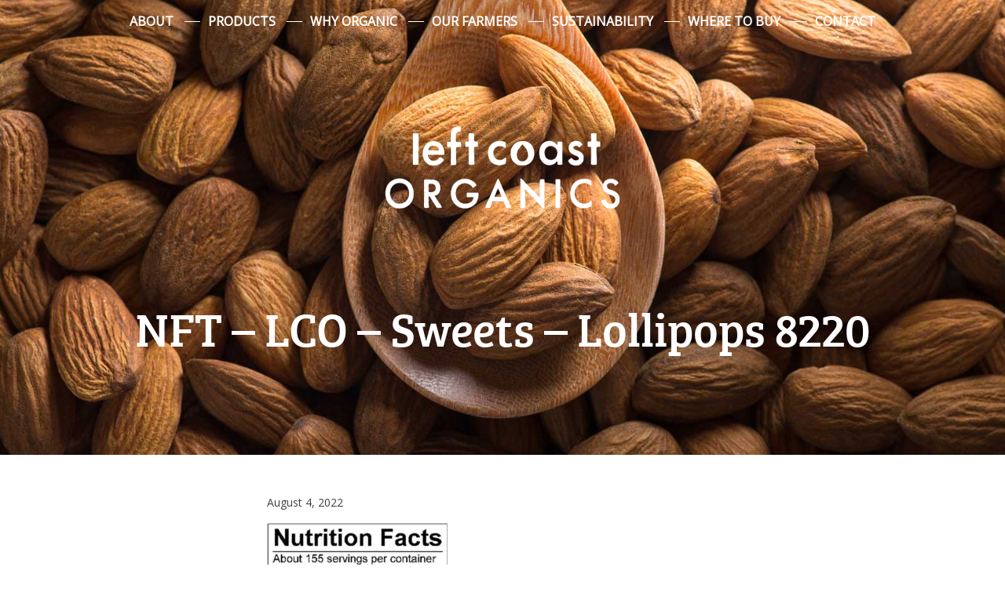

--- FILE ---
content_type: text/html; charset=UTF-8
request_url: https://leftcoastorganics.com/product/natural-deluxe-nut-mix-unsalted/nft-lco-sweets-lollipops-8220/
body_size: 6862
content:
<!DOCTYPE html>
<html lang="en-CA">
<head>
	<meta charset="UTF-8">
	<meta name="viewport" content="width=device-width, minimum-scale=1.0, maximum-scale=1.0, user-scalable=no">
	<link rel="profile" href="http://gmpg.org/xfn/11">
	<link rel="shortcut icon" type="image/x-icon" href="https://leftcoastorganics.com/wp-content/themes/left-coast-organics/favicon.ico" />
	<!--[if lt IE 9]>
	<script src="https://leftcoastorganics.com/wp-content/themes/left-coast-organics/js/html5.js" type="text/javascript"></script>
	<![endif]-->
	
	<meta name='robots' content='index, follow, max-image-preview:large, max-snippet:-1, max-video-preview:-1' />
	<style>img:is([sizes="auto" i], [sizes^="auto," i]) { contain-intrinsic-size: 3000px 1500px }</style>
	
	<!-- This site is optimized with the Yoast SEO plugin v25.8 - https://yoast.com/wordpress/plugins/seo/ -->
	<title>NFT - LCO - Sweets - Lollipops 8220 - Left Coast Organics</title>
	<link rel="canonical" href="https://leftcoastorganics.com/product/natural-deluxe-nut-mix-unsalted/nft-lco-sweets-lollipops-8220/" />
	<meta property="og:locale" content="en_US" />
	<meta property="og:type" content="article" />
	<meta property="og:title" content="NFT - LCO - Sweets - Lollipops 8220 - Left Coast Organics" />
	<meta property="og:url" content="https://leftcoastorganics.com/product/natural-deluxe-nut-mix-unsalted/nft-lco-sweets-lollipops-8220/" />
	<meta property="og:site_name" content="Left Coast Organics" />
	<meta property="article:publisher" content="https://www.facebook.com/leftcoastnaturals/" />
	<meta property="article:modified_time" content="2022-08-05T18:05:23+00:00" />
	<meta property="og:image" content="https://leftcoastorganics.com/product/natural-deluxe-nut-mix-unsalted/nft-lco-sweets-lollipops-8220" />
	<meta property="og:image:width" content="433" />
	<meta property="og:image:height" content="835" />
	<meta property="og:image:type" content="image/jpeg" />
	<meta name="twitter:card" content="summary_large_image" />
	<script type="application/ld+json" class="yoast-schema-graph">{"@context":"https://schema.org","@graph":[{"@type":"WebPage","@id":"https://leftcoastorganics.com/product/natural-deluxe-nut-mix-unsalted/nft-lco-sweets-lollipops-8220/","url":"https://leftcoastorganics.com/product/natural-deluxe-nut-mix-unsalted/nft-lco-sweets-lollipops-8220/","name":"NFT - LCO - Sweets - Lollipops 8220 - Left Coast Organics","isPartOf":{"@id":"https://leftcoastorganics.com/#website"},"primaryImageOfPage":{"@id":"https://leftcoastorganics.com/product/natural-deluxe-nut-mix-unsalted/nft-lco-sweets-lollipops-8220/#primaryimage"},"image":{"@id":"https://leftcoastorganics.com/product/natural-deluxe-nut-mix-unsalted/nft-lco-sweets-lollipops-8220/#primaryimage"},"thumbnailUrl":"https://leftcoastorganics.com/wp-content/uploads/2022/08/NFT-LCO-Sweets-Lollipops-8220.jpg","datePublished":"2022-08-05T04:47:49+00:00","dateModified":"2022-08-05T18:05:23+00:00","breadcrumb":{"@id":"https://leftcoastorganics.com/product/natural-deluxe-nut-mix-unsalted/nft-lco-sweets-lollipops-8220/#breadcrumb"},"inLanguage":"en-CA","potentialAction":[{"@type":"ReadAction","target":["https://leftcoastorganics.com/product/natural-deluxe-nut-mix-unsalted/nft-lco-sweets-lollipops-8220/"]}]},{"@type":"ImageObject","inLanguage":"en-CA","@id":"https://leftcoastorganics.com/product/natural-deluxe-nut-mix-unsalted/nft-lco-sweets-lollipops-8220/#primaryimage","url":"https://leftcoastorganics.com/wp-content/uploads/2022/08/NFT-LCO-Sweets-Lollipops-8220.jpg","contentUrl":"https://leftcoastorganics.com/wp-content/uploads/2022/08/NFT-LCO-Sweets-Lollipops-8220.jpg","width":433,"height":835,"caption":"NFT - LCO - Sweets - Lollipops 8220"},{"@type":"BreadcrumbList","@id":"https://leftcoastorganics.com/product/natural-deluxe-nut-mix-unsalted/nft-lco-sweets-lollipops-8220/#breadcrumb","itemListElement":[{"@type":"ListItem","position":1,"name":"Home","item":"https://leftcoastorganics.com/"},{"@type":"ListItem","position":2,"name":"Deluxe Nut Mix Unsalted","item":"https://leftcoastorganics.com/product/natural-deluxe-nut-mix-unsalted/"},{"@type":"ListItem","position":3,"name":"NFT &#8211; LCO &#8211; Sweets &#8211; Lollipops 8220"}]},{"@type":"WebSite","@id":"https://leftcoastorganics.com/#website","url":"https://leftcoastorganics.com/","name":"Left Coast Organics","description":"","publisher":{"@id":"https://leftcoastorganics.com/#organization"},"potentialAction":[{"@type":"SearchAction","target":{"@type":"EntryPoint","urlTemplate":"https://leftcoastorganics.com/?s={search_term_string}"},"query-input":{"@type":"PropertyValueSpecification","valueRequired":true,"valueName":"search_term_string"}}],"inLanguage":"en-CA"},{"@type":"Organization","@id":"https://leftcoastorganics.com/#organization","name":"Left Coast Naturals","url":"https://leftcoastorganics.com/","logo":{"@type":"ImageObject","inLanguage":"en-CA","@id":"https://leftcoastorganics.com/#/schema/logo/image/","url":"https://leftcoastorganics.com/wp-content/uploads/2017/11/LCO-LCN-logo.png","contentUrl":"https://leftcoastorganics.com/wp-content/uploads/2017/11/LCO-LCN-logo.png","width":187,"height":80,"caption":"Left Coast Naturals"},"image":{"@id":"https://leftcoastorganics.com/#/schema/logo/image/"},"sameAs":["https://www.facebook.com/leftcoastnaturals/","http://instagram.com/leftcoastnaturals/"]}]}</script>
	<!-- / Yoast SEO plugin. -->


<link rel='dns-prefetch' href='//fonts.googleapis.com' />
<link rel="alternate" type="application/rss+xml" title="Left Coast Organics &raquo; Feed" href="https://leftcoastorganics.com/feed/" />
<link rel="alternate" type="application/rss+xml" title="Left Coast Organics &raquo; Comments Feed" href="https://leftcoastorganics.com/comments/feed/" />
<script type="text/javascript">
/* <![CDATA[ */
window._wpemojiSettings = {"baseUrl":"https:\/\/s.w.org\/images\/core\/emoji\/16.0.1\/72x72\/","ext":".png","svgUrl":"https:\/\/s.w.org\/images\/core\/emoji\/16.0.1\/svg\/","svgExt":".svg","source":{"concatemoji":"https:\/\/leftcoastorganics.com\/wp-includes\/js\/wp-emoji-release.min.js?ver=6.8.3"}};
/*! This file is auto-generated */
!function(s,n){var o,i,e;function c(e){try{var t={supportTests:e,timestamp:(new Date).valueOf()};sessionStorage.setItem(o,JSON.stringify(t))}catch(e){}}function p(e,t,n){e.clearRect(0,0,e.canvas.width,e.canvas.height),e.fillText(t,0,0);var t=new Uint32Array(e.getImageData(0,0,e.canvas.width,e.canvas.height).data),a=(e.clearRect(0,0,e.canvas.width,e.canvas.height),e.fillText(n,0,0),new Uint32Array(e.getImageData(0,0,e.canvas.width,e.canvas.height).data));return t.every(function(e,t){return e===a[t]})}function u(e,t){e.clearRect(0,0,e.canvas.width,e.canvas.height),e.fillText(t,0,0);for(var n=e.getImageData(16,16,1,1),a=0;a<n.data.length;a++)if(0!==n.data[a])return!1;return!0}function f(e,t,n,a){switch(t){case"flag":return n(e,"\ud83c\udff3\ufe0f\u200d\u26a7\ufe0f","\ud83c\udff3\ufe0f\u200b\u26a7\ufe0f")?!1:!n(e,"\ud83c\udde8\ud83c\uddf6","\ud83c\udde8\u200b\ud83c\uddf6")&&!n(e,"\ud83c\udff4\udb40\udc67\udb40\udc62\udb40\udc65\udb40\udc6e\udb40\udc67\udb40\udc7f","\ud83c\udff4\u200b\udb40\udc67\u200b\udb40\udc62\u200b\udb40\udc65\u200b\udb40\udc6e\u200b\udb40\udc67\u200b\udb40\udc7f");case"emoji":return!a(e,"\ud83e\udedf")}return!1}function g(e,t,n,a){var r="undefined"!=typeof WorkerGlobalScope&&self instanceof WorkerGlobalScope?new OffscreenCanvas(300,150):s.createElement("canvas"),o=r.getContext("2d",{willReadFrequently:!0}),i=(o.textBaseline="top",o.font="600 32px Arial",{});return e.forEach(function(e){i[e]=t(o,e,n,a)}),i}function t(e){var t=s.createElement("script");t.src=e,t.defer=!0,s.head.appendChild(t)}"undefined"!=typeof Promise&&(o="wpEmojiSettingsSupports",i=["flag","emoji"],n.supports={everything:!0,everythingExceptFlag:!0},e=new Promise(function(e){s.addEventListener("DOMContentLoaded",e,{once:!0})}),new Promise(function(t){var n=function(){try{var e=JSON.parse(sessionStorage.getItem(o));if("object"==typeof e&&"number"==typeof e.timestamp&&(new Date).valueOf()<e.timestamp+604800&&"object"==typeof e.supportTests)return e.supportTests}catch(e){}return null}();if(!n){if("undefined"!=typeof Worker&&"undefined"!=typeof OffscreenCanvas&&"undefined"!=typeof URL&&URL.createObjectURL&&"undefined"!=typeof Blob)try{var e="postMessage("+g.toString()+"("+[JSON.stringify(i),f.toString(),p.toString(),u.toString()].join(",")+"));",a=new Blob([e],{type:"text/javascript"}),r=new Worker(URL.createObjectURL(a),{name:"wpTestEmojiSupports"});return void(r.onmessage=function(e){c(n=e.data),r.terminate(),t(n)})}catch(e){}c(n=g(i,f,p,u))}t(n)}).then(function(e){for(var t in e)n.supports[t]=e[t],n.supports.everything=n.supports.everything&&n.supports[t],"flag"!==t&&(n.supports.everythingExceptFlag=n.supports.everythingExceptFlag&&n.supports[t]);n.supports.everythingExceptFlag=n.supports.everythingExceptFlag&&!n.supports.flag,n.DOMReady=!1,n.readyCallback=function(){n.DOMReady=!0}}).then(function(){return e}).then(function(){var e;n.supports.everything||(n.readyCallback(),(e=n.source||{}).concatemoji?t(e.concatemoji):e.wpemoji&&e.twemoji&&(t(e.twemoji),t(e.wpemoji)))}))}((window,document),window._wpemojiSettings);
/* ]]> */
</script>
<style id='wp-emoji-styles-inline-css' type='text/css'>

	img.wp-smiley, img.emoji {
		display: inline !important;
		border: none !important;
		box-shadow: none !important;
		height: 1em !important;
		width: 1em !important;
		margin: 0 0.07em !important;
		vertical-align: -0.1em !important;
		background: none !important;
		padding: 0 !important;
	}
</style>
<link rel='stylesheet' id='wp-block-library-css' href='https://leftcoastorganics.com/wp-includes/css/dist/block-library/style.min.css?ver=6.8.3' type='text/css' media='all' />
<style id='classic-theme-styles-inline-css' type='text/css'>
/*! This file is auto-generated */
.wp-block-button__link{color:#fff;background-color:#32373c;border-radius:9999px;box-shadow:none;text-decoration:none;padding:calc(.667em + 2px) calc(1.333em + 2px);font-size:1.125em}.wp-block-file__button{background:#32373c;color:#fff;text-decoration:none}
</style>
<style id='global-styles-inline-css' type='text/css'>
:root{--wp--preset--aspect-ratio--square: 1;--wp--preset--aspect-ratio--4-3: 4/3;--wp--preset--aspect-ratio--3-4: 3/4;--wp--preset--aspect-ratio--3-2: 3/2;--wp--preset--aspect-ratio--2-3: 2/3;--wp--preset--aspect-ratio--16-9: 16/9;--wp--preset--aspect-ratio--9-16: 9/16;--wp--preset--color--black: #000000;--wp--preset--color--cyan-bluish-gray: #abb8c3;--wp--preset--color--white: #ffffff;--wp--preset--color--pale-pink: #f78da7;--wp--preset--color--vivid-red: #cf2e2e;--wp--preset--color--luminous-vivid-orange: #ff6900;--wp--preset--color--luminous-vivid-amber: #fcb900;--wp--preset--color--light-green-cyan: #7bdcb5;--wp--preset--color--vivid-green-cyan: #00d084;--wp--preset--color--pale-cyan-blue: #8ed1fc;--wp--preset--color--vivid-cyan-blue: #0693e3;--wp--preset--color--vivid-purple: #9b51e0;--wp--preset--gradient--vivid-cyan-blue-to-vivid-purple: linear-gradient(135deg,rgba(6,147,227,1) 0%,rgb(155,81,224) 100%);--wp--preset--gradient--light-green-cyan-to-vivid-green-cyan: linear-gradient(135deg,rgb(122,220,180) 0%,rgb(0,208,130) 100%);--wp--preset--gradient--luminous-vivid-amber-to-luminous-vivid-orange: linear-gradient(135deg,rgba(252,185,0,1) 0%,rgba(255,105,0,1) 100%);--wp--preset--gradient--luminous-vivid-orange-to-vivid-red: linear-gradient(135deg,rgba(255,105,0,1) 0%,rgb(207,46,46) 100%);--wp--preset--gradient--very-light-gray-to-cyan-bluish-gray: linear-gradient(135deg,rgb(238,238,238) 0%,rgb(169,184,195) 100%);--wp--preset--gradient--cool-to-warm-spectrum: linear-gradient(135deg,rgb(74,234,220) 0%,rgb(151,120,209) 20%,rgb(207,42,186) 40%,rgb(238,44,130) 60%,rgb(251,105,98) 80%,rgb(254,248,76) 100%);--wp--preset--gradient--blush-light-purple: linear-gradient(135deg,rgb(255,206,236) 0%,rgb(152,150,240) 100%);--wp--preset--gradient--blush-bordeaux: linear-gradient(135deg,rgb(254,205,165) 0%,rgb(254,45,45) 50%,rgb(107,0,62) 100%);--wp--preset--gradient--luminous-dusk: linear-gradient(135deg,rgb(255,203,112) 0%,rgb(199,81,192) 50%,rgb(65,88,208) 100%);--wp--preset--gradient--pale-ocean: linear-gradient(135deg,rgb(255,245,203) 0%,rgb(182,227,212) 50%,rgb(51,167,181) 100%);--wp--preset--gradient--electric-grass: linear-gradient(135deg,rgb(202,248,128) 0%,rgb(113,206,126) 100%);--wp--preset--gradient--midnight: linear-gradient(135deg,rgb(2,3,129) 0%,rgb(40,116,252) 100%);--wp--preset--font-size--small: 13px;--wp--preset--font-size--medium: 20px;--wp--preset--font-size--large: 36px;--wp--preset--font-size--x-large: 42px;--wp--preset--spacing--20: 0.44rem;--wp--preset--spacing--30: 0.67rem;--wp--preset--spacing--40: 1rem;--wp--preset--spacing--50: 1.5rem;--wp--preset--spacing--60: 2.25rem;--wp--preset--spacing--70: 3.38rem;--wp--preset--spacing--80: 5.06rem;--wp--preset--shadow--natural: 6px 6px 9px rgba(0, 0, 0, 0.2);--wp--preset--shadow--deep: 12px 12px 50px rgba(0, 0, 0, 0.4);--wp--preset--shadow--sharp: 6px 6px 0px rgba(0, 0, 0, 0.2);--wp--preset--shadow--outlined: 6px 6px 0px -3px rgba(255, 255, 255, 1), 6px 6px rgba(0, 0, 0, 1);--wp--preset--shadow--crisp: 6px 6px 0px rgba(0, 0, 0, 1);}:where(.is-layout-flex){gap: 0.5em;}:where(.is-layout-grid){gap: 0.5em;}body .is-layout-flex{display: flex;}.is-layout-flex{flex-wrap: wrap;align-items: center;}.is-layout-flex > :is(*, div){margin: 0;}body .is-layout-grid{display: grid;}.is-layout-grid > :is(*, div){margin: 0;}:where(.wp-block-columns.is-layout-flex){gap: 2em;}:where(.wp-block-columns.is-layout-grid){gap: 2em;}:where(.wp-block-post-template.is-layout-flex){gap: 1.25em;}:where(.wp-block-post-template.is-layout-grid){gap: 1.25em;}.has-black-color{color: var(--wp--preset--color--black) !important;}.has-cyan-bluish-gray-color{color: var(--wp--preset--color--cyan-bluish-gray) !important;}.has-white-color{color: var(--wp--preset--color--white) !important;}.has-pale-pink-color{color: var(--wp--preset--color--pale-pink) !important;}.has-vivid-red-color{color: var(--wp--preset--color--vivid-red) !important;}.has-luminous-vivid-orange-color{color: var(--wp--preset--color--luminous-vivid-orange) !important;}.has-luminous-vivid-amber-color{color: var(--wp--preset--color--luminous-vivid-amber) !important;}.has-light-green-cyan-color{color: var(--wp--preset--color--light-green-cyan) !important;}.has-vivid-green-cyan-color{color: var(--wp--preset--color--vivid-green-cyan) !important;}.has-pale-cyan-blue-color{color: var(--wp--preset--color--pale-cyan-blue) !important;}.has-vivid-cyan-blue-color{color: var(--wp--preset--color--vivid-cyan-blue) !important;}.has-vivid-purple-color{color: var(--wp--preset--color--vivid-purple) !important;}.has-black-background-color{background-color: var(--wp--preset--color--black) !important;}.has-cyan-bluish-gray-background-color{background-color: var(--wp--preset--color--cyan-bluish-gray) !important;}.has-white-background-color{background-color: var(--wp--preset--color--white) !important;}.has-pale-pink-background-color{background-color: var(--wp--preset--color--pale-pink) !important;}.has-vivid-red-background-color{background-color: var(--wp--preset--color--vivid-red) !important;}.has-luminous-vivid-orange-background-color{background-color: var(--wp--preset--color--luminous-vivid-orange) !important;}.has-luminous-vivid-amber-background-color{background-color: var(--wp--preset--color--luminous-vivid-amber) !important;}.has-light-green-cyan-background-color{background-color: var(--wp--preset--color--light-green-cyan) !important;}.has-vivid-green-cyan-background-color{background-color: var(--wp--preset--color--vivid-green-cyan) !important;}.has-pale-cyan-blue-background-color{background-color: var(--wp--preset--color--pale-cyan-blue) !important;}.has-vivid-cyan-blue-background-color{background-color: var(--wp--preset--color--vivid-cyan-blue) !important;}.has-vivid-purple-background-color{background-color: var(--wp--preset--color--vivid-purple) !important;}.has-black-border-color{border-color: var(--wp--preset--color--black) !important;}.has-cyan-bluish-gray-border-color{border-color: var(--wp--preset--color--cyan-bluish-gray) !important;}.has-white-border-color{border-color: var(--wp--preset--color--white) !important;}.has-pale-pink-border-color{border-color: var(--wp--preset--color--pale-pink) !important;}.has-vivid-red-border-color{border-color: var(--wp--preset--color--vivid-red) !important;}.has-luminous-vivid-orange-border-color{border-color: var(--wp--preset--color--luminous-vivid-orange) !important;}.has-luminous-vivid-amber-border-color{border-color: var(--wp--preset--color--luminous-vivid-amber) !important;}.has-light-green-cyan-border-color{border-color: var(--wp--preset--color--light-green-cyan) !important;}.has-vivid-green-cyan-border-color{border-color: var(--wp--preset--color--vivid-green-cyan) !important;}.has-pale-cyan-blue-border-color{border-color: var(--wp--preset--color--pale-cyan-blue) !important;}.has-vivid-cyan-blue-border-color{border-color: var(--wp--preset--color--vivid-cyan-blue) !important;}.has-vivid-purple-border-color{border-color: var(--wp--preset--color--vivid-purple) !important;}.has-vivid-cyan-blue-to-vivid-purple-gradient-background{background: var(--wp--preset--gradient--vivid-cyan-blue-to-vivid-purple) !important;}.has-light-green-cyan-to-vivid-green-cyan-gradient-background{background: var(--wp--preset--gradient--light-green-cyan-to-vivid-green-cyan) !important;}.has-luminous-vivid-amber-to-luminous-vivid-orange-gradient-background{background: var(--wp--preset--gradient--luminous-vivid-amber-to-luminous-vivid-orange) !important;}.has-luminous-vivid-orange-to-vivid-red-gradient-background{background: var(--wp--preset--gradient--luminous-vivid-orange-to-vivid-red) !important;}.has-very-light-gray-to-cyan-bluish-gray-gradient-background{background: var(--wp--preset--gradient--very-light-gray-to-cyan-bluish-gray) !important;}.has-cool-to-warm-spectrum-gradient-background{background: var(--wp--preset--gradient--cool-to-warm-spectrum) !important;}.has-blush-light-purple-gradient-background{background: var(--wp--preset--gradient--blush-light-purple) !important;}.has-blush-bordeaux-gradient-background{background: var(--wp--preset--gradient--blush-bordeaux) !important;}.has-luminous-dusk-gradient-background{background: var(--wp--preset--gradient--luminous-dusk) !important;}.has-pale-ocean-gradient-background{background: var(--wp--preset--gradient--pale-ocean) !important;}.has-electric-grass-gradient-background{background: var(--wp--preset--gradient--electric-grass) !important;}.has-midnight-gradient-background{background: var(--wp--preset--gradient--midnight) !important;}.has-small-font-size{font-size: var(--wp--preset--font-size--small) !important;}.has-medium-font-size{font-size: var(--wp--preset--font-size--medium) !important;}.has-large-font-size{font-size: var(--wp--preset--font-size--large) !important;}.has-x-large-font-size{font-size: var(--wp--preset--font-size--x-large) !important;}
:where(.wp-block-post-template.is-layout-flex){gap: 1.25em;}:where(.wp-block-post-template.is-layout-grid){gap: 1.25em;}
:where(.wp-block-columns.is-layout-flex){gap: 2em;}:where(.wp-block-columns.is-layout-grid){gap: 2em;}
:root :where(.wp-block-pullquote){font-size: 1.5em;line-height: 1.6;}
</style>
<link rel='stylesheet' id='wpsl-styles-css' href='https://leftcoastorganics.com/wp-content/plugins/wp-store-locator/css/styles.min.css?ver=2.2.260' type='text/css' media='all' />
<link rel='stylesheet' id='style-css' href='https://leftcoastorganics.com/wp-content/themes/left-coast-organics/style.css?ver=6.8.3' type='text/css' media='all' />
<link rel='stylesheet' id='blm_googleFonts-css' href='//fonts.googleapis.com/css?family=Open+Sans&#038;ver=6.8.3' type='text/css' media='all' />
<script type="text/javascript" src="https://leftcoastorganics.com/wp-includes/js/jquery/jquery.min.js?ver=3.7.1" id="jquery-core-js"></script>
<script type="text/javascript" src="https://leftcoastorganics.com/wp-includes/js/jquery/jquery-migrate.min.js?ver=3.4.1" id="jquery-migrate-js"></script>
<script type="text/javascript" src="https://leftcoastorganics.com/wp-content/themes/left-coast-organics/js/featherlight.min.js?ver=6.8.3" id="featherlight-js"></script>
<link rel="https://api.w.org/" href="https://leftcoastorganics.com/wp-json/" /><link rel="alternate" title="JSON" type="application/json" href="https://leftcoastorganics.com/wp-json/wp/v2/media/1922" /><link rel="EditURI" type="application/rsd+xml" title="RSD" href="https://leftcoastorganics.com/xmlrpc.php?rsd" />
<meta name="generator" content="WordPress 6.8.3" />
<link rel='shortlink' href='https://leftcoastorganics.com/?p=1922' />
<link rel="alternate" title="oEmbed (JSON)" type="application/json+oembed" href="https://leftcoastorganics.com/wp-json/oembed/1.0/embed?url=https%3A%2F%2Fleftcoastorganics.com%2Fproduct%2Fnatural-deluxe-nut-mix-unsalted%2Fnft-lco-sweets-lollipops-8220%2F" />
<link rel="alternate" title="oEmbed (XML)" type="text/xml+oembed" href="https://leftcoastorganics.com/wp-json/oembed/1.0/embed?url=https%3A%2F%2Fleftcoastorganics.com%2Fproduct%2Fnatural-deluxe-nut-mix-unsalted%2Fnft-lco-sweets-lollipops-8220%2F&#038;format=xml" />

		<!-- GA Google Analytics @ https://m0n.co/ga -->
		<script>
			(function(i,s,o,g,r,a,m){i['GoogleAnalyticsObject']=r;i[r]=i[r]||function(){
			(i[r].q=i[r].q||[]).push(arguments)},i[r].l=1*new Date();a=s.createElement(o),
			m=s.getElementsByTagName(o)[0];a.async=1;a.src=g;m.parentNode.insertBefore(a,m)
			})(window,document,'script','https://www.google-analytics.com/analytics.js','ga');
			ga('create', 'UA-36217537-5', 'auto');
			ga('send', 'pageview');
		</script>

			<style type="text/css" id="wp-custom-css">
			.spice_photo {
	margin: 0 auto;
}
.secondary-content img { 
	margin-bottom: 20px;
}
.spice-region-image { 
	margin-top: 20px;
	margin-bottom: 20px;	
}
.spice-region-producer img {
	margin-left: auto;
	margin-right: auto;
}
.producer-image, .farmer-slider .entry-content img:first-of-type {
	max-height: 250px;
	width: auto;
}
.spice-region-producer h3 {
	text-align: center;
}

img.nft { 
	max-width: 250px; 
}		</style>
			
	<script src="https://use.typekit.net/fzg7vgq.js"></script>
	<script>try{Typekit.load({ async: true });}catch(e){}</script>
	
	<!-- Global site tag (gtag.js) - Google Analytics -->
	<script async src="https://www.googletagmanager.com/gtag/js?id=UA-36217537-3"></script>
	<script>
	  window.dataLayer = window.dataLayer || [];
	  function gtag(){dataLayer.push(arguments);}
	  gtag('js', new Date());
 
	  gtag('config', 'UA-36217537-3');
	</script>
</head>
<body class="attachment wp-singular attachment-template-default single single-attachment postid-1922 attachmentid-1922 attachment-jpeg wp-theme-left-coast-organics metaslider-plugin">
<div id="page" class="site">	
	<a class="skip-link screen-reader-text" href="#content">Skip to content</a>

	<header id="masthead" class="site-header row" role="banner">	
			
		<nav id="site-navigation" class="site-navigation main-navigation" role="navigation">
			<button class="menu-toggle" aria-controls="primary-menu" aria-expanded="false">&equiv;</button>
			<div class="menu-main-navigation-menu-container"><ul id="menu-main-navigation-menu" class="menu"><li id="menu-item-70" class="menu-item menu-item-type-post_type menu-item-object-page menu-item-70"><a href="https://leftcoastorganics.com/about/">About</a></li>
<li id="menu-item-67" class="menu-item menu-item-type-post_type menu-item-object-page menu-item-has-children menu-item-67"><a href="https://leftcoastorganics.com/our-products/">Products</a>
<ul class="sub-menu">
	<li id="menu-item-711" class="menu-item menu-item-type-taxonomy menu-item-object-product_line menu-item-711"><a href="https://leftcoastorganics.com/product_line/baking-supplies/">Organic Baking Supplies</a></li>
	<li id="menu-item-710" class="menu-item menu-item-type-taxonomy menu-item-object-product_line menu-item-710"><a href="https://leftcoastorganics.com/product_line/organic-beans/">Organic Beans</a></li>
	<li id="menu-item-712" class="menu-item menu-item-type-taxonomy menu-item-object-product_line menu-item-712"><a href="https://leftcoastorganics.com/product_line/organic-cereals/">Organic Cereals</a></li>
	<li id="menu-item-341" class="menu-item menu-item-type-taxonomy menu-item-object-product_line menu-item-341"><a href="https://leftcoastorganics.com/product_line/organic-dried-fruits/">Organic Dried Fruits</a></li>
	<li id="menu-item-949" class="menu-item menu-item-type-taxonomy menu-item-object-product_line menu-item-949"><a href="https://leftcoastorganics.com/product_line/organic-grains/">Organic Grains</a></li>
	<li id="menu-item-338" class="menu-item menu-item-type-taxonomy menu-item-object-product_line menu-item-338"><a href="https://leftcoastorganics.com/product_line/organic-nuts-mixes/">Nuts &#038; Mixes</a></li>
	<li id="menu-item-1722" class="menu-item menu-item-type-taxonomy menu-item-object-product_line menu-item-1722"><a href="https://leftcoastorganics.com/product_line/organic-rices/">Organic Rices</a></li>
	<li id="menu-item-339" class="menu-item menu-item-type-taxonomy menu-item-object-product_line menu-item-339"><a href="https://leftcoastorganics.com/product_line/organic-seeds/">Organic Seeds</a></li>
	<li id="menu-item-340" class="menu-item menu-item-type-taxonomy menu-item-object-product_line menu-item-340"><a href="https://leftcoastorganics.com/product_line/organic-snacks/">Snacks &#038; Sweets</a></li>
	<li id="menu-item-2074" class="menu-item menu-item-type-taxonomy menu-item-object-product_line menu-item-2074"><a href="https://leftcoastorganics.com/product_line/organic-spices/">Organic Spices</a></li>
</ul>
</li>
<li id="menu-item-65" class="menu-item menu-item-type-post_type menu-item-object-page menu-item-65"><a href="https://leftcoastorganics.com/organic/">Why Organic</a></li>
<li id="menu-item-66" class="menu-item menu-item-type-post_type menu-item-object-page menu-item-66"><a href="https://leftcoastorganics.com/our-farmers/">Our Farmers</a></li>
<li id="menu-item-64" class="menu-item menu-item-type-post_type menu-item-object-page menu-item-64"><a href="https://leftcoastorganics.com/sustainability/">Sustainability</a></li>
<li id="menu-item-62" class="menu-item menu-item-type-post_type menu-item-object-page menu-item-62"><a href="https://leftcoastorganics.com/where-to-buy/">Where to Buy</a></li>
<li id="menu-item-102" class="menu-item menu-item-type-post_type menu-item-object-page menu-item-102"><a href="https://leftcoastorganics.com/contact/">Contact</a></li>
</ul></div>		</nav>

	</header>

	<div id="content" class="site-content">
<section class="row banner-area" style="background: url(https://leftcoastorganics.com/wp-content/themes/left-coast-organics/images/banner.jpg) center center no-repeat; -webkit-background-size: cover;  -moz-background-size: cover; -o-background-size: cover; background-size: cover;">	
	

	<header class="page-header">
		<div class="site-title"><a href="https://leftcoastorganics.com/">Left Coast Organics</a></div>
		<h1 class="page-title">NFT &#8211; LCO &#8211; Sweets &#8211; Lollipops 8220</h1>
	</header>
	
</section>

<main class="site-main row">
	<div class="container-narrow">
		
		
			<article id="post-1922" class="post-1922 attachment type-attachment status-inherit hentry">
					<div class="entry-meta">
						<p class="small-text"><span class="posted-on"><time class="entry-date published" datetime="2022-08-04T21:47:49-07:00">August 4, 2022</time><span class="screen-reader-text"><time class="updated" datetime="2022-08-05T11:05:23-07:00">August 5, 2022</time></span></span></p>
					</div>

				<div class="entry-content">
					<p class="attachment"><a href='https://leftcoastorganics.com/wp-content/uploads/2022/08/NFT-LCO-Sweets-Lollipops-8220.jpg'><img fetchpriority="high" decoding="async" width="233" height="450" src="https://leftcoastorganics.com/wp-content/uploads/2022/08/NFT-LCO-Sweets-Lollipops-8220-233x450.jpg" class="attachment-medium size-medium" alt="NFT - LCO - Sweets - Lollipops 8220" srcset="https://leftcoastorganics.com/wp-content/uploads/2022/08/NFT-LCO-Sweets-Lollipops-8220-233x450.jpg 233w, https://leftcoastorganics.com/wp-content/uploads/2022/08/NFT-LCO-Sweets-Lollipops-8220.jpg 433w" sizes="(max-width: 233px) 100vw, 233px" /></a></p>
				</div><!-- .entry-content -->

			</article><!-- #post-## -->

			

	</div><!-- .container -->
</main><!-- .site-main -->


	</div><!-- #content -->

	<footer id="footer" class="row site-footer" role="contentinfo">
		<div class="container-wide">
			<div class="footer-area">
				<div class="foot-item menu">
					<div class="menu-footer-menu-container"><ul id="menu-footer-menu" class="menu"><li id="menu-item-164" class="menu-item menu-item-type-custom menu-item-object-custom menu-item-164"><a href="http://leftcoastnaturals.com/privacy-policy/">Privacy Policy</a></li>
</ul></div>				</div>
				<div class="foot-item socmed">
					<div class="menu-social-media-container"><ul id="menu-social-media" class="menu"><li id="menu-item-75" class="menu-item menu-item-type-custom menu-item-object-custom menu-item-75"><a target="_blank" href="https://www.facebook.com/leftcoastnaturals/"><span class="screen-reader-text">Facebook</span></a></li>
<li id="menu-item-199" class="menu-item menu-item-type-custom menu-item-object-custom menu-item-199"><a target="_blank" href="http://instagram.com/leftcoastnaturals/"><span class="screen-reader-text">Instagram</span></a></li>
</ul></div>				</div>
				<div class="foot-item copy">
					<p>&copy; 2026 Left Coast Organics</p>
				</div>
			</div>
		</div>
	</footer>
</div><!-- #page -->

<script type="speculationrules">
{"prefetch":[{"source":"document","where":{"and":[{"href_matches":"\/*"},{"not":{"href_matches":["\/wp-*.php","\/wp-admin\/*","\/wp-content\/uploads\/*","\/wp-content\/*","\/wp-content\/plugins\/*","\/wp-content\/themes\/left-coast-organics\/*","\/*\\?(.+)"]}},{"not":{"selector_matches":"a[rel~=\"nofollow\"]"}},{"not":{"selector_matches":".no-prefetch, .no-prefetch a"}}]},"eagerness":"conservative"}]}
</script>
<script type="text/javascript" src="https://leftcoastorganics.com/wp-content/themes/left-coast-organics/js/site.js?ver=20120206" id="site-js-js"></script>
<script type="text/javascript" src="https://leftcoastorganics.com/wp-content/themes/left-coast-organics/js/navigation.js?ver=20120206" id="blm_navigation-js"></script>
<script type="text/javascript" src="https://leftcoastorganics.com/wp-content/themes/left-coast-organics/js/superfish.min.js?ver=20140328" id="blm_superfish-js"></script>
<script type="text/javascript" src="https://leftcoastorganics.com/wp-content/themes/left-coast-organics/js/superfish-settings.js?ver=20140328" id="blm_superfish-settings-js"></script>
<script type="text/javascript" src="https://leftcoastorganics.com/wp-content/themes/left-coast-organics/js/enquire.min.js?ver=20140429" id="blm_enquire-js"></script>
<script type="text/javascript" src="https://leftcoastorganics.com/wp-content/themes/left-coast-organics/js/skip-link-focus-fix.js?ver=20130115" id="blm-skip-link-focus-fix-js"></script>
<script type="text/javascript" src="https://leftcoastorganics.com/wp-content/themes/left-coast-organics/js/slick.min.js?ver=20120206" id="slick-js-js"></script>
</body>
</html>

--- FILE ---
content_type: text/css
request_url: https://leftcoastorganics.com/wp-content/themes/left-coast-organics/style.css?ver=6.8.3
body_size: 5760
content:
/*
Theme Name: Left Coast Organics
Theme URI: http://leftcoastorganics.com/
Description: Theme created by Christine Rondeau at Bluelime Media based on a design by Fluid Creative.
Version: 1.0
Author: Christine Rondeau
Author URI: http://www.bluelimemedia.com
*
*
*/

html,body,div,span,applet,object,iframe,h1,h2,h3,h4,h5,h6,p,blockquote,pre,a,abbr,acronym,address,big,cite,code,del,dfn,em,font,ins,kbd,q,s,samp,small,strike,strong,sub,sup,tt,var,dl,dt,dd,ol,ul,li,fieldset,form,label,legend,table,caption,tbody,tfoot,thead,tr,th,td{border:0;font-family:inherit;font-size:100%;font-style:inherit;font-weight:inherit;margin:0;outline:0;padding:0;vertical-align:baseline}html{font-size:62.5%;overflow-y:scroll;-webkit-text-size-adjust:100%;-ms-text-size-adjust:100%}*,*:before,*:after{-webkit-box-sizing:border-box;-moz-box-sizing:border-box;box-sizing:border-box}html,body{overflow-x:hidden}body{background:#fff}article,aside,details,figcaption,figure,footer,header,main,nav,section{display:block}ol,ul{list-style:none}table{border-collapse:separate;border-spacing:0}caption,th,td{font-weight:normal;text-align:left}blockquote:before,blockquote:after,q:before,q:after{content:""}blockquote,q{quotes:"" ""}a:focus{outline:thin dotted}a:hover,a:active{outline:0}a img{border:0}.screen-reader-text{clip:rect(1px, 1px, 1px, 1px);position:absolute !important;height:1px;width:1px;overflow:hidden}.screen-reader-text:hover,.screen-reader-text:active,.screen-reader-text:focus{background-color:#f1f1f1;-webkit-border-radius:3px;border-radius:3px;background-clip:padding-box;box-shadow:0 0 2px 2px rgba(0,0,0,0.6);clip:auto !important;color:#21759b;display:block;font-size:14px;font-weight:bold;height:auto;left:5px;line-height:normal;padding:15px 23px 14px;text-decoration:none;top:5px;width:auto;z-index:100000}body,button,input,select,textarea{color:#404040;font-family:"Open Sans",Helvetica,Arial,sans-serif;font-size:16px;line-height:1.5;-webkit-font-smoothing:antialiased;-moz-osx-font-smoothing:grayscale}p{margin-bottom:1em}.small-text{font-size:14px}b,strong{font-weight:bold}dfn,cite,em,i{font-style:italic}blockquote{margin:0 1.5em}address{margin:0 0 1.5em}pre{background:#eee;font-family:"Courier 10 Pitch", Courier, monospace;font-size:75%;line-height:1.6;margin-bottom:1.6em;max-width:100%;overflow:auto;padding:1.6em}code,kbd,tt,var{font-size:75%;font-family:Monaco, Consolas, "Andale Mono", "DejaVu Sans Mono", monospace}abbr,acronym{border-bottom:1px dotted #666;cursor:help}mark,ins{background:#fff9c0;text-decoration:none}sup,sub{font-size:75%;height:0;line-height:0;position:relative;vertical-align:baseline}sup{bottom:1ex}sub{top:.5ex}small{font-size:75%}big{font-size:125%}a{color:#427bc2;text-decoration:none}a:visited{color:#427bc2}a:hover,a:focus,a:active{color:#427bc2;text-decoration:underline}a.button{font-family:"bree-serif",Georgia,Times,"Times New Roman",serif;text-decoration:none}a.button:hover{text-decoration:none}.ribbon a{color:#404040;font-family:"bree-serif",Georgia,Times,"Times New Roman",serif;font-size:30px}h1,h2,h3,h4,h5,h6{clear:both;color:#333;font-family:"bree-serif",Georgia,Times,"Times New Roman",serif;font-weight:400;line-height:1}h1.inline,h2.inline,h3.inline,h4.inline,h5.inline,h6.inline{display:inline-block;margin:0}.product-intro h1,.product-intro h2,.product-intro h3,.product-intro h4,.product-intro h5,.product-intro h6{font-size:30px}@media screen and (min-width: 30em){.product-intro h1,.product-intro h2,.product-intro h3,.product-intro h4,.product-intro h5,.product-intro h6{font-size:40px}}@media screen and (min-width: 48em){.product-intro h1,.product-intro h2,.product-intro h3,.product-intro h4,.product-intro h5,.product-intro h6{font-size:45px}}h1 a,h2 a,h3 a,h4 a,h5 a,h6 a{text-decoration:none}h1 a:hover,h2 a:hover,h3 a:hover,h4 a:hover,h5 a:hover,h6 a:hover{text-decoration:none}.home-entry-content h1,.home-entry-content h2,.home-entry-content h3,.home-entry-content h4,.home-entry-content h5,.home-entry-content h6{font-size:45px}h1{color:#fff;font-size:42px;margin:0 auto}@media screen and (min-width: 30em){h1{font-size:50px}}@media screen and (min-width: 48em){h1{font-size:60px}}h2{font-size:30px;margin:15px 0}h2.product-sub-title{color:#fff;font-size:20px;text-transform:uppercase}h3,h4,h5,h6{font-size:20px;margin:15px 0}h3.align-center,h4.align-center,h5.align-center,h6.align-center{text-align:center}.product-line h3,h3.product-line-title{color:#041e40;background-color:#fff;font-size:20px;margin:20px auto;max-width:220px;text-align:center;padding:2px 2px 5px 2px;-webkit-border-radius:3px;border-radius:3px}h3.product-line-title a{color:#041e40}.ribbon h3{color:#fff;font-size:30px;margin:0}blockquote{color:#404040;font-style:italic;margin:0.5em 0;padding:0.5em 1em 0}blockquote p{font-size:30px;margin-bottom:0.75em}@media screen and (max-width: 30em){blockquote p{font-size:20px}}hr{height:8px;border-style:solid;border-color:#041e40;border-width:4px 0 4px 0;border-radius:4px;margin:30px 0;/*max-width:450px*/}ul,ol{margin:0 0 1.5em 20px}ul{list-style:disc}ol{list-style:decimal}li>ul,li>ol{margin-bottom:0;margin-left:1.5em}dt{font-weight:bold}dd{margin:0 1.5em 1.5em}.no-padding-list,.home-intro-list,.product-line-list,.farmer-nav,.site-footer ul,.main-navigation ul,.menu-social-media-container ul{list-style-type:none;margin:0;padding:0}img{height:auto;max-width:100%}figure{margin:0}embed,iframe,object{max-width:100%}.site-main img{display:block;height:auto;max-width:100%}.site-main img.with-padding{padding:30px 0}.aligncenter,.alignleft,.alignright{display:block;margin:0 auto;margin-top:1em;margin-bottom:1em}@media screen and (min-width: 37.5em){.alignleft{float:left;margin:0 1.5em 0 0}.alignright{float:right;margin:0 0 0 1.5em}}.slick-slider{position:relative;display:block;box-sizing:border-box;-webkit-touch-callout:none;-webkit-user-select:none;-khtml-user-select:none;-moz-user-select:none;-ms-user-select:none;user-select:none;-ms-touch-action:pan-y;touch-action:pan-y;-webkit-tap-highlight-color:transparent}.slick-list{position:relative;overflow:hidden;display:block;margin:0;padding:0}.slick-list:focus{outline:none}.slick-list.dragging{cursor:pointer;cursor:hand}.slick-slider .slick-track,.slick-slider .slick-list{-webkit-transform:translate3d(0, 0, 0);-moz-transform:translate3d(0, 0, 0);-ms-transform:translate3d(0, 0, 0);-o-transform:translate3d(0, 0, 0);transform:translate3d(0, 0, 0)}.slick-track{position:relative;left:0;top:0;display:block;margin-left:auto;margin-right:auto}.slick-track:before,.slick-track:after{content:"";display:table}.slick-track:after{clear:both}.slick-loading .slick-track{visibility:hidden}.slick-slide{float:left;height:100%;min-height:1px;display:none}[dir="rtl"] .slick-slide{float:right}.slick-slide img{display:block}.slick-slide.slick-loading img{display:none}.slick-slide.dragging img{pointer-events:none}.slick-initialized .slick-slide{display:block}.slick-loading .slick-slide{visibility:hidden}.slick-vertical .slick-slide{display:block;height:auto;border:1px solid transparent}.slick-arrow.slick-hidden{display:none}.slick-dots{bottom:-30px;display:block;list-style:none;margin:0;padding:0;position:absolute;text-align:center;width:100%}.slick-dots li{cursor:pointer;display:inline-block;height:15px;margin:0 4px;padding:0;position:relative;width:15px}.slick-dots li button{border:none;background:rgba(255,255,255,0.8);border-radius:50%;cursor:pointer;color:transparent;font-size:0;display:block;height:10px;line-height:0;outline:none;padding:5px;width:10px}.slick-dots li button:hover{background:#333}.slick-dots li.slick-active button{border:none;background:#333}@media all{html.with-featherlight{overflow:hidden}.featherlight{display:none;position:fixed;top:0;right:0;bottom:0;left:0;z-index:2147483647;text-align:center;white-space:nowrap;cursor:pointer;background:#333;background:transparent}.featherlight:last-of-type{background:rgba(0,0,0,0.8)}.featherlight:before{content:'';display:inline-block;height:100%;vertical-align:middle}.featherlight .featherlight-content{position:relative;text-align:left;vertical-align:middle;display:inline-block;overflow:auto;padding:25px 25px 0;border-bottom:25px solid transparent;margin-left:5%;margin-right:5%;max-height:95%;background:#fff;cursor:auto;white-space:normal}.featherlight .featherlight-inner{display:block}.featherlight script.featherlight-inner,.featherlight link.featherlight-inner,.featherlight style.featherlight-inner{display:none}.featherlight .featherlight-close-icon{position:absolute;z-index:9999;top:0;right:0;line-height:25px;width:25px;cursor:pointer;text-align:center;font-family:Arial, sans-serif;background:#fff;background:rgba(255,255,255,0.3);color:#000;border:none;padding:0}.featherlight .featherlight-close-icon::-moz-focus-inner{border:0;padding:0}.featherlight .featherlight-image{width:100%}.featherlight-iframe .featherlight-content{border-bottom:0;padding:0;-webkit-overflow-scrolling:touch;overflow-y:scroll}.featherlight iframe{border:none}.featherlight *{-webkit-box-sizing:border-box;-moz-box-sizing:border-box;box-sizing:border-box}}@media only screen and (max-width: 1024px){.featherlight .featherlight-content{margin-left:0;margin-right:0;max-height:98%;padding:10px 10px 0;border-bottom:10px solid transparent}}@media print{@page{size:landscape}html.with-featherlight>*>:not(.featherlight){display:none}}.row{width:100%}.container,.container-wide,.container-narrow{display:block;margin:0 auto;padding:0 20px;position:relative;max-width:920px;width:100%}.container:before,.container-wide:before,.container-narrow:before,.container:after,.container-wide:after,.container-narrow:after{content:"";display:table}.container:after,.container-wide:after,.container-narrow:after{clear:both}@media screen and (min-width: 920px){.container,.container-wide,.container-narrow{padding:0}}.container-wide{max-width:1200px}@media screen and (min-width: 1200px){.container-wide{padding:0}}.container-narrow{max-width:600px}@media screen and (min-width: 600px){.container-narrow{padding:0}}.site-main{background:url(images/footer_Organic-seeds.png) repeat-x scroll bottom transparent;background-size:100% auto;min-height:600px;padding:50px 0 200px;position:relative;width:100%}@media screen and (min-width: 48em){.site-main{padding:50px 0 500px}}.term-baking-supplies .site-main,.baking-supplies .site-main{background:url(images/footer_Baking-supplies.png) repeat-x scroll bottom transparent;background-size:100% auto}.term-organic-beans .site-main,.organic-beans .site-main{background:url(images/footer_Organic-Beans.png) repeat-x scroll bottom transparent;background-size:100% auto}.term-organic-cereals .site-main,.organic-cereals .site-main{background:url(images/footer_Organic-cereals.png) repeat-x scroll bottom transparent;background-size:100% auto}.organic-dried-fruits .site-main,.term-organic-dried-fruits .site-main{background:url(images/footer_Organic-Dried-fruit.png) repeat-x scroll bottom transparent;background-size:100% auto}.term-organic-grains .site-main,.organic-grains .site-main{background:url(images/footer_Organic-Grains.png) repeat-x scroll bottom transparent;background-size:100% auto}.organic-nuts-mixes .site-main,.term-organic-nuts-mixes .site-main{background:url(images/footer_Organic-nut-mixes.png) repeat-x scroll bottom transparent;background-size:100% auto}.organic-snacks .site-main,.term-organic-snacks .site-main{background:url(images/footer_Organic-Sweet-and-snacks.png) repeat-x scroll bottom transparent;background-size:100% auto}@media screen and (min-width: 37.5em){.site-main.search{padding-top:80px}}.left-block{float:left}.right-block{float:left}@media screen and (min-width: 48em){.right-block{float:right}}.primary-content{width:100%}@media screen and (min-width: 48em){.primary-content{width:56.52174%}}.secondary-content{padding:0;width:100%}@media screen and (min-width: 48em){.secondary-content{padding:0 20px;width:43.47826%}}@media screen and (min-width: 920px){.secondary-content{padding:0 40px}}.no-results{padding:30px 0 100px}.store-locator{padding:30px 0}.banner-area{min-height:370px;position:relative;z-index:0}@media screen and (min-width: 48em){.banner-area{min-height:580px}}.site-title{z-index:1}.site-title a{background:url("images/logo-mobile.png") no-repeat;display:block;height:78px;margin:10px auto 30px;text-indent:-9999px;width:220px}@media (min--moz-device-pixel-ratio: 1.3), (-o-min-device-pixel-ratio: 2.6 / 2), (-webkit-min-device-pixel-ratio: 1.3), (min-device-pixel-ratio: 1.3), (min-resolution: 1.3dppx){.site-title a{background-image:url("images/logo@2x.png");background-size:220px 78px}}@media screen and (min-width: 30em){.site-title a{background:url("images/logo.png") no-repeat;height:106px;width:300px}}@media screen and (min-width: 30em) and (min--moz-device-pixel-ratio: 1.3), screen and (min-width: 30em) and (-o-min-device-pixel-ratio: 2.6 / 2), screen and (min-width: 30em) and (-webkit-min-device-pixel-ratio: 1.3), screen and (min-width: 30em) and (min-device-pixel-ratio: 1.3), screen and (min-width: 30em) and (min-resolution: 1.3dppx){.site-title a{background-image:url("images/logo@2x.png");background-size:300px 106px}}@media screen and (min-width: 48em){.site-title a{margin:10px auto 120px}}.page-header{padding:100px 0 80px;text-align:center;z-index:9999}@media screen and (min-width: 48em){.page-header{padding:150px 0 80px}}.tax-banner-area{position:relative;z-index:0}.overlay{background:rgba(51,46,31,0.3);bottom:0;height:100%;left:0;position:absolute;right:0;top:0;width:100%;z-index:0}.home-intro{text-align:center}@media screen and (min-width: 48em){.home-intro{text-align:left}}.home-entry-content{max-width:none;padding:50px 0;width:100%}@media screen and (min-width: 48em){.home-entry-content{max-width:600px;width:calc(100% - 280px)}}.ribbon{display:none;position:absolute;top:0;right:0;width:260px}.ribbon .content-entry{background:#647039;padding:50px 20px 20px}.ribbon .ribbon-edge{width:0;height:0;border-top:40px solid #647039;border-left:260px solid transparent}@media screen and (min-width: 48em){.ribbon{display:block}}.home-intro-list{margin:20px 0}.home-intro-list li{font-family:"bree-serif",Georgia,Times,"Times New Roman",serif;font-size:25px;line-height:1.2;padding:5px 0}.home-intro-list li a{color:#404040}.home-intro-list li a:hover{color:#647039;text-decoration:none}.home-intro-list li a:hover span{color:#9fbde4}.home-intro-list li a span{color:rgba(100,112,57,0.7);font-size:20px;text-transform:uppercase}.secondary__content{text-align:center}.home-certification{background:url(images/footer_Organic-seeds.png) no-repeat top center;-webkit-background-size:cover;-moz-background-size:cover;-o-background-size:cover;background-size:cover;padding:300px 0 10px}.home-logos{display:block;display:-webkit-box;display:-webkit-flex;display:-moz-flex;display:-ms-flexbox;display:flex;-webkit-box-pack:center;-ms-flex-pack:center;-webkit-justify-content:center;-moz-justify-content:center;justify-content:center;-webkit-box-align:center;-ms-flex-align:center;-webkit-align-items:center;-moz-align-items:center;align-items:center;padding:30px 0}.home-logos img{display:block;margin:10px}.retailer-carousel{padding:30px 0}.retailer-carousel .carousel-item{min-height:150px;position:relative}.retailer-carousel .carousel-item img{display:block;padding:15px;position:absolute;left:50%;top:50%;-webkit-transform:translate(-50%, -50%);-ms-transform:translate(-50%, -50%);transform:translate(-50%, -50%)}.retailer-carousel.slick-slider{margin-bottom:0}.product-intro{display:block;margin:0 auto;margin-bottom:50px;text-align:center}.product-line-container{display:-webkit-box;display:-webkit-flex;display:-moz-flex;display:-ms-flexbox;display:flex;-webkit-flex-wrap:wrap;-moz-flex-wrap:wrap;-ms-flex-wrap:wrap;flex-wrap:wrap;-webkit-box-pack:center;-ms-flex-pack:center;-webkit-justify-content:center;-moz-justify-content:center;justify-content:center}.product-line-container .product-line{background:rgba(41,55,10,0.2);margin:10px;padding:10px 10px 30px;text-align:center;width:100%}@media screen and (min-width: 30em){.product-line-container .product-line{width:calc(33.3333% - 20px)}}.product-line-container .product-line.baking-supplies{background:rgba(33,67,109,0.2)}.product-line-container .product-line.organic-beans{background:rgba(68,28,57,0.2)}.product-line-container .product-line.organic-cereals{background:rgba(68,28,57,0.2)}.product-line-container .product-line.organic-cereals{background:rgba(37,62,72,0.2)}.product-line-container .product-line.organic-dried-fruits{background:rgba(52,1,0,0.2)}.product-line-container .product-line.organic-grains{background:rgba(94,44,0,0.2)}.product-line-container .product-line.organic-nuts-mixes{background:rgba(49,33,0,0.2)}.product-line-container .product-line.organic-snacks{background:rgba(116,72,11,0.2)}.product-grid{display:-webkit-box;display:-webkit-flex;display:-moz-flex;display:-ms-flexbox;display:flex;-webkit-flex-wrap:wrap;-moz-flex-wrap:wrap;-ms-flex-wrap:wrap;flex-wrap:wrap;-webkit-box-pack:center;-ms-flex-pack:center;-webkit-justify-content:center;-moz-justify-content:center;justify-content:center}.product-grid .item{background:rgba(41,55,10,0.2);margin:10px;padding:10px 10px 30px;text-align:center;width:100%}@media screen and (min-width: 30em){.product-grid .item{width:calc(50% - 20px)}}@media screen and (min-width: 60em){.product-grid .item{width:calc(33.33% - 20px)}}.term-organic-seeds .product-grid .item,.organic-seeds .product-grid .item{background:rgba(41,55,10,0.2)}.term-baking-supplies .product-grid .item,.baking-supplies .product-grid .item{background:rgba(33,67,109,0.2)}.term-organic-beans .product-grid .item,.organic-beans .product-grid .item{background:rgba(68,28,57,0.2)}.term-organic-cereals .product-grid .item,.organic-cereals .product-grid .item{background:rgba(37,62,72,0.2)}.organic-dried-fruits .product-grid .item,.term-organic-dried-fruits .product-grid .item{background:rgba(52,1,0,0.2)}.term-organic-grains .product-grid .item,.organic-grains .product-grid .item{background:rgba(94,44,0,0.2)}.organic-nuts-mixes .product-grid .item,.term-organic-nuts-mixes .product-grid .item{background:rgba(49,33,0,0.2)}.organic-snacks .product-grid .item,.term-organic-snacks .product-grid .item{background:rgba(116,72,11,0.2)}.product-line-list{text-align:center}.product-line-list li{display:block;font-family:"bree-serif",Georgia,Times,"Times New Roman",serif;font-size:20px;padding:0 10px 10px;text-transform:uppercase}@media screen and (min-width: 30em){.product-line-list li{display:inline-block}}.product-line-list li a{color:#404040;font-size:16px;text-decoration:none}.product-line-list li a.active,.product-line-list li a:hover{color:#427bc2;text-decoration:none}.single .site-main img.prod-pic{margin-left:-20px}.farmer-nav{display:none}.farmer-nav li{color:#404040;font-family:"bree-serif",Georgia,Times,"Times New Roman",serif;font-size:22px}.farmer-nav li.active{color:#ccc}.farmer-nav li:hover{cursor:pointer}@media screen and (min-width: 48em){.farmer-nav{display:block}}.farmer-slider img{padding-bottom:30px}.site-footer{background:#332e1f;padding:30px 15px}.site-footer ul li{display:inline-block}.site-footer p,.site-footer a{color:#fff;margin:0}@media screen and (min-width: 1200px){.site-footer{padding:30px 0}}.term-organic-seeds .site-footer,.organic-seeds .site-footer{background:#29370a}.term-baking-supplies .site-footer,.baking-supplies .site-footer{background:#21436d}.term-organic-beans .site-footer,.organic-beans .site-footer{background:#441c39}.term-organic-cereals .site-footer,.organic-cereals .site-footer{background:#253e48}.organic-dried-fruits .site-footer,.term-organic-dried-fruits .site-footer{background:#340100}.term-organic-grains .site-footer,.organic-grains .site-footer{background:#5e2c00}.organic-nuts-mixes .site-footer,.term-organic-nuts-mixes .site-footer{background:#312100}.organic-snacks .site-footer,.term-organic-snacks .site-footer{background:#74480b}.footer-area{display:-webkit-box;display:-webkit-flex;display:-moz-flex;display:-ms-flexbox;display:flex;-webkit-flex-wrap:wrap;-moz-flex-wrap:wrap;-ms-flex-wrap:wrap;flex-wrap:wrap;-webkit-box-align:center;-ms-flex-align:center;-webkit-align-items:center;-moz-align-items:center;align-items:center}.footer-area .foot-item{padding:5px 0;width:100%;text-align:center}.footer-area .socmed{-webkit-box-ordinal-group:2;-webkit-order:1;-moz-order:1;-ms-flex-order:1;order:1}.footer-area .menu{-webkit-box-ordinal-group:3;-webkit-order:2;-moz-order:2;-ms-flex-order:2;order:2}.footer-area .copy{-webkit-box-ordinal-group:4;-webkit-order:3;-moz-order:3;-ms-flex-order:3;order:3}@media screen and (min-width: 48em){.footer-area .foot-item{width:33.33%}.footer-area .foot-item.menu{text-align:left}.footer-area .foot-item.copy{text-align:right}.footer-area .menu,.footer-area .socmed,.footer-area .copy{-webkit-box-ordinal-group:2;-webkit-order:1;-moz-order:1;-ms-flex-order:1;order:1}}.main-navigation{background:transparent;left:0;position:absolute;right:0;top:20px;z-index:9999}@media screen and (min-width: 64em){.main-navigation{height:65px;position:fixed;top:0}.admin-bar .main-navigation{top:22px}.main-navigation.active{background:#332e1f}.main-navigation.active ul ul{background:#332e1f}}.main-navigation ul{padding-top:10px;text-align:center}.main-navigation ul li{display:inline-block;position:relative}.main-navigation ul li:hover{color:#771e1e}.main-navigation ul li a{color:#fff;display:block;font-weight:bold;padding:5px 20px;text-decoration:none;text-transform:uppercase}.main-navigation ul li a:before{background-color:#fff;content:'\a0';height:1px;margin-left:-30px;overflow:hidden;position:absolute;top:51%;width:20px}.main-navigation ul li a:hover{color:rgba(255,255,255,0.8)}.main-navigation ul li:first-child a:before{content:none}.main-navigation .sub-menu{display:none}.main-navigation ul ul{display:none;float:left;left:0;padding:5px 0;position:absolute;text-align:left;z-index:99999}.main-navigation ul ul ul{top:0;left:100%}.main-navigation ul ul a{color:#fff;padding:5px 10px 5px 20px;width:250px}.main-navigation ul ul a:before{content:none}.menu-toggle{cursor:pointer;display:none;margin:0;padding:0px}@media screen and (max-width: 64em){.menu-toggle{background:transparent;border:none;color:#fff !important;display:inline-block;font-size:60px;font-family:"Open Sans",Helvetica,Arial,sans-serif;line-height:1;margin:0 auto;text-decoration:none;text-transform:uppercase;width:100%}.menu-toggle:hover{background:transparent;border:none;color:rgba(255,255,255,0.8) !important;outline:none}.menu-toggle:focus{outline:none}}@media screen and (max-width: 64em){.main-navigation.toggled .nav-menu{display:block}.main-navigation ul{background:#fff;display:none;text-align:left;margin:0 auto;max-width:300px;padding:0;width:100%}.main-navigation ul li{display:block;border-top:1px solid #eee}.main-navigation ul li a{color:#404040;padding:5px 10px}.main-navigation ul li a:before{content:none}.main-navigation ul li a:hover{color:#647039}.main-navigation ul .sub-menu{display:none}.main-navigation ul .menu-slide:after{content:"+";color:#404040;cursor:pointer;display:block;font-weight:bold;line-height:30px;height:30px;width:30px;right:10px;position:absolute;top:3px;text-align:center}.main-navigation ul .menu-slide.open:after{content:"-"}.main-navigation ul ul,.main-navigation ul ul ul{border:none;box-shadow:none;display:block;float:none;left:0;padding:0;position:relative;top:inherit;width:100%}.main-navigation ul ul li,.main-navigation ul ul ul li{border:none}.main-navigation ul ul li a,.main-navigation ul ul ul li a{text-transform:none}.main-navigation ul ul a{padding-left:30px;width:100%}.main-navigation ul ul ul a{padding-left:50px}}.menu-social-media-container ul li{display:inline-block;line-height:1;position:relative}.menu-social-media-container ul li a{cursor:pointer;display:block;height:56px;margin:2px;opacity:1;text-decoration:none !important;width:56px}.menu-social-media-container ul li a:hover{opacity:0.8}.menu-social-media-container ul li a[href*="facebook.com"]{background:url(images/facebook.png)}.menu-social-media-container ul li a[href*="instagram.com"]{background:url(images/instagram.png)}.paging-navigation{padding:15px 0}.paging-navigation ul{list-style:none;margin:0;padding:0}.paging-navigation ul li{display:inline}.paging-navigation a.page-numbers,.paging-navigation span.page-numbers{padding:3px 8px;text-decoration:none}.paging-navigation a.page-numbers.current,.paging-navigation span.page-numbers.current{font-weight:bold}button,input,select,textarea{font-size:100%;margin:0;vertical-align:baseline}select{max-width:100%}.button,button,input[type="button"],input[type="reset"],input[type="submit"]{background:#041e40;border:1px solid #041e40;-webkit-border-radius:10px;border-radius:10px;background-clip:padding-box;color:#fff !important;cursor:pointer;font-size:14px;line-height:2;padding:5px 20px;text-transform:uppercase}.button:hover,button:hover,input[type="button"]:hover,input[type="reset"]:hover,input[type="submit"]:hover{background:#fff;border-color:#041e40;color:#427bc2 !important}.button:focus,button:focus,input[type="button"]:focus,input[type="reset"]:focus,input[type="submit"]:focus,.button:active,button:active,input[type="button"]:active,input[type="reset"]:active,input[type="submit"]:active{border-color:#ccc}button,input[type="button"],input[type="reset"],input[type="submit"]{-webkit-appearance:button}button:hover,input[type="button"]:hover,input[type="reset"]:hover,input[type="submit"]:hover{background:#fff}input[type="checkbox"],input[type="radio"]{-webkit-box-sizing:content-box;-moz-box-sizing:content-box;box-sizing:content-box;padding:0}input[type="search"]{-webkit-appearance:textfield}input[type="search"]::-webkit-search-decoration{-webkit-appearance:none}button::-moz-focus-inner,input::-moz-focus-inner{border:0;padding:0}input[type="text"],input[type="email"],input[type="url"],input[type="password"],input[type="search"],textarea{color:#333;border:1px solid #ccc;-webkit-border-radius:2px;border-radius:2px;background-clip:padding-box;-webkit-box-sizing:border-box;-moz-box-sizing:border-box;box-sizing:border-box;font-size:14px;line-height:1;padding:10px 5px;-webkit-appearance:none}input[type="text"]:focus,input[type="email"]:focus,input[type="url"]:focus,input[type="password"]:focus,input[type="search"]:focus,textarea:focus{color:#404040;-webkit-transition:.07s,ease-in;-moz-transition:.07s,ease-in;-ms-transition:.07s,ease-in;-o-transition:.07s,ease-in;transition:.07s,ease-in}textarea{overflow:auto;vertical-align:top;width:100%}.select-box{float:none;margin:0 auto;max-width:380px;padding:0;width:100%}@media screen and (min-width: 37.5em){.select-box{float:left;margin:0;max-width:none;padding-right:10px;width:50%}}.styled-select{margin:0 0 20px;width:100%}.styled-select select{border-radius:0;border:1px solid #eee;background:transparent url(images/select.png) top right no-repeat;color:#333;cursor:pointer;font-size:14px;line-height:1;height:42px;overflow:hidden;padding:8px 5px;-webkit-appearance:none;-moz-appearance:none;vertical-align:top;width:100%}.styled-select select::-ms-expand{display:none}.search__bar{background:rgba(49,33,0,0.2);display:none;position:absolute;top:0;left:0;width:100%}.search__bar .search__form{font-weight:bold;padding:5px 20px}.search__bar .search__input{background:transparent;border:none;border-bottom:2px solid #041e40;border-radius:0;padding:6px;margin:0}.search__bar .search__button{border-radius:0;font-family:"bree-serif",Georgia,Times,"Times New Roman",serif;line-height:1.5}@media screen and (min-width: 37.5em){.search__bar{display:block}}
.recipe-title{margin-top: 0;}
.second-producer-image{margin-top: 20px;margin-bottom: 20px;}
.producer-image{margin-bottom: 20px;}
.flexslider {background-color: transparent!important;border: 0!important;}
.flex-direction-nav a{height: 60px!important;}
.mobile-only {
	display: block;
}
@media screen and (min-width: 48em) {
	.mobile-only {
		display: none;
	}
}
.desktop-only {
	display: none;
}
@media screen and (min-width: 48em) {
	.desktop-only {
		display: block;
	}
}
.desktop-only.mobile-recipe,
.mobile-only.desktop-norecipe {
	display: block!important;
}



--- FILE ---
content_type: text/plain
request_url: https://www.google-analytics.com/j/collect?v=1&_v=j102&a=668612223&t=pageview&_s=1&dl=https%3A%2F%2Fleftcoastorganics.com%2Fproduct%2Fnatural-deluxe-nut-mix-unsalted%2Fnft-lco-sweets-lollipops-8220%2F&ul=en-us%40posix&dt=NFT%20-%20LCO%20-%20Sweets%20-%20Lollipops%208220%20-%20Left%20Coast%20Organics&sr=1280x720&vp=1280x720&_u=IEBAAEABAAAAACAAI~&jid=1247899781&gjid=1157999697&cid=1062712619.1769683268&tid=UA-36217537-5&_gid=656164831.1769683268&_r=1&_slc=1&z=1294612789
body_size: -453
content:
2,cG-J1Y15K8F8C